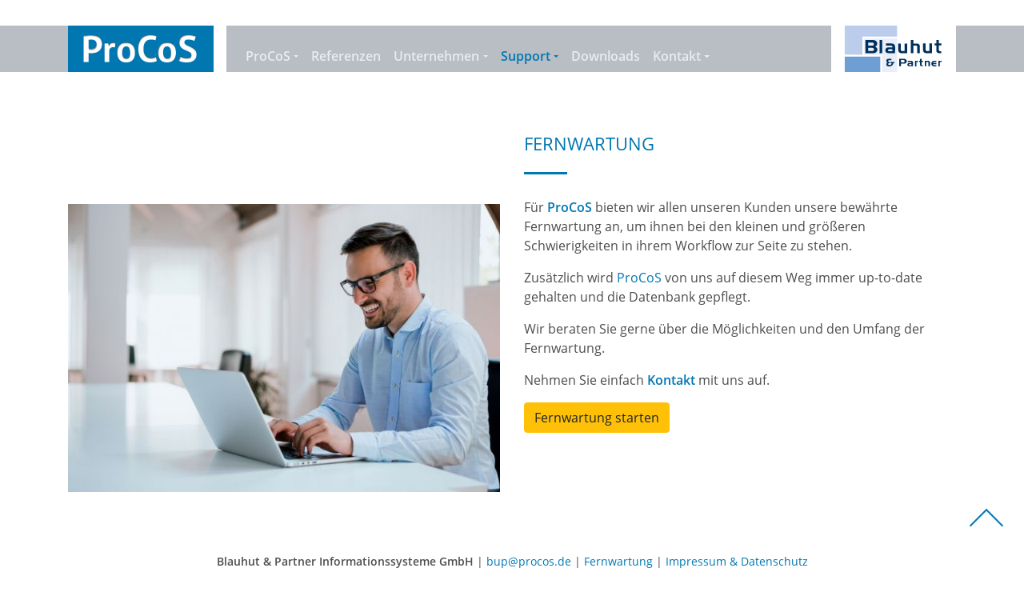

--- FILE ---
content_type: text/html; charset=utf-8
request_url: https://www.procos.de/de/support
body_size: 5447
content:
<!DOCTYPE html>
<html lang="de">
<head>
<meta charset="utf-8">
<title>Support - Blauhut & Partner Informationssysteme GmbH</title>
<base href="https://www.procos.de/">
<meta name="robots" content="index,follow">
<meta name="description" content="Im Supportbereich bieten wir Ihnen vielfältige Unterstützung bei Ihren Fragen und Problemen.">
<meta name="generator" content="Contao Open Source CMS">
<meta http-equiv="x-ua-compatible" content="ie=edge">
<link rel="stylesheet" href="files/system/css/framework.min.css">
<link rel="stylesheet" href="files/system/css/icons.min.css">
<meta name="viewport" content="width=device-width, initial-scale=1, shrink-to-fit=no">
<link rel="stylesheet" href="bundles/contaolightcase/css/lightcase.css?v=757b4104"><script src="assets/js/jquery.min.js-e7925cb3.js"></script><style>.download-element .size,#lightcase-sequenceInfo,.lightcase-icon-prev,.lightcase-icon-next{display:none!important}a.discrete-link{color:inherit}a.discrete-link:hover{text-decoration:none}</style>
</head>
<body id="top" class="mac chrome blink ch131" itemscope itemtype="http://schema.org/WebPage">
<div id="wrapper">
<header id="header" itemscope itemtype="http://schema.org/WPHeader">
<div class="inside">
<!-- indexer::stop -->
<nav class="navbar mod_bs_navbar navbar-light navbar-expand-lg" >
<div class="container">
<a href="de/procos-de" class="navbar-brand navbar-procos"><img src="assets/images/6/logo_procos%402x-ecc4088b.png"  width="150" height="40" alt=""></a>
<button
class="navbar-toggler collapsed ml-auto"
type="button"
data-toggle="collapse"
data-target="#navbar-responsive-2"
aria-controls="navbar-responsive-2"
aria-expanded="false"
aria-label="">
<span class="navbar-toggler-icon"></span>
</button>
<a href="de/procos-de" class="navbar-brand order-lg-last"><img src="files/common/images/basic/logo_blauhut-partner.svg"  width="140" height="58" alt=""></a>
<div class="collapse navbar-collapse align-self-end justify-content-between" id="navbar-responsive-2">
<!-- indexer::stop -->
<nav class="mod_navigation font-weight-bold ml-lg-3 text-right text-lg-left block" itemscope itemtype="http://schema.org/SiteNavigationElement">
<a href="de/support#skipNavigation1" class="sr-only">Navigation überspringen</a>
<ul class="level_1 navbar-nav">
<li class="submenu sibling first nav-item dropdown">
<a class="nav-link dropdown-toggle" href="de/procos" itemprop="url" title="ProCoS" data-toggle="dropdown" aria-haspopup="true" aria-expanded="false"><span itemprop="name">ProCoS</span></a>
<div class="level_2 dropdown-menu">
<a class="dropdown-item first" href="de/procos/overview" itemprop="url" title="ProCoS-Übersicht"><span itemprop="name">Übersicht</span></a>
<a class="dropdown-item" href="/de/procos#benefits" itemprop="url" title="ProCoS-Vorteile"><span itemprop="name">Vorteile</span></a>
<a class="dropdown-item" href="/de/procos#functions" itemprop="url" title="ProCoS-Funktionen"><span itemprop="name">Funktionsumfang</span></a>
<a class="dropdown-item" href="/de/procos#features-procos-v5" itemprop="url" title="Features ProCoS V 5.0"><span itemprop="name">Features ProCoS V 5.0</span></a>
<a class="dropdown-item" href="/de/procos#procos-mobile" itemprop="url" title="ProCoS-Mobil"><span itemprop="name">ProCoS Mobil</span></a>
<a class="dropdown-item" href="/de/procos#partner" itemprop="url" title="ProCoS-Partner"><span itemprop="name">Partner</span></a>
<a class="dropdown-item last" href="/de/procos#news" itemprop="url" title="News"><span itemprop="name">News</span></a>
</div>
</li>
<li class="sibling nav-item">
<a class="nav-link" href="de/references" itemprop="url" title="Referenzen"><span itemprop="name">Referenzen</span></a>
</li>
<li class="submenu sibling nav-item dropdown">
<a class="nav-link dropdown-toggle" href="de/company" itemprop="url" title="Unternehmen" data-toggle="dropdown" aria-haspopup="true" aria-expanded="false"><span itemprop="name">Unternehmen</span></a>
<div class="level_2 dropdown-menu">
<a class="dropdown-item first" href="de/company/overview" itemprop="url" title="Unternehmen-Übersicht"><span itemprop="name">Übersicht</span></a>
<a class="dropdown-item" href="/de/company#about" itemprop="url" title="Wir über uns"><span itemprop="name">Wir über uns</span></a>
<a class="dropdown-item" href="/de/company#facts" itemprop="url" title="Fakten"><span itemprop="name">Fakten</span></a>
<a class="dropdown-item last" href="/de/company#jobs" itemprop="url" title="Jobs"><span itemprop="name">Jobs</span></a>
</div>
</li>
<li class="active submenu nav-item dropdown">
<strong class="nav-link dropdown-toggle" itemprop="name" title="Support" data-toggle="dropdown" aria-haspopup="true" aria-expanded="false">Support</strong>
<div class="level_2 dropdown-menu">
<a class="dropdown-item first" href="de/support/overview" itemprop="url" title="Support-Übersicht"><span itemprop="name">Übersicht</span></a>
<a class="dropdown-item" href="/de/support#remote-access" itemprop="url" title="Fernwartung"><span itemprop="name">Fernwartung</span></a>
<a class="dropdown-item" href="/de/support#mail-support" itemprop="url" title="Mail-Support"><span itemprop="name">Mail-Support</span></a>
<a class="dropdown-item" href="/de/support#hotline" itemprop="url" title="Hotline"><span itemprop="name">Hotline</span></a>
<a class="dropdown-item" href="/de/support#bugfixes-faq" itemprop="url" title="Bugfixes &amp;amp; FAQ"><span itemprop="name">Bugfixes & FAQ</span></a>
<a class="dropdown-item d-none d-lg-block d-xl-none last" href="/de/support#downloads" itemprop="url" title="Downloads"><span itemprop="name">Downloads</span></a>
</div>
</li>
<li class="sibling nav-item">
<a class="nav-link" href="de/downloads" itemprop="url" title="Downloads"><span itemprop="name">Downloads</span></a>
</li>
<li class="submenu sibling last nav-item dropdown">
<a class="nav-link dropdown-toggle" href="de/contact" itemprop="url" title="Kontakt" data-toggle="dropdown" aria-haspopup="true" aria-expanded="false"><span itemprop="name">Kontakt</span></a>
<div class="level_2 dropdown-menu">
<a class="dropdown-item first" href="de/contact/overview" itemprop="url" title="Kontakt-Übersicht"><span itemprop="name">Übersicht</span></a>
<a class="dropdown-item" href="/de/contact#form" itemprop="url" title="Kontaktformular"><span itemprop="name">Kontaktformular</span></a>
<a class="dropdown-item" href="/de/contact#newsletter" itemprop="url" title="Anmeldung Newsletter"><span itemprop="name">Anmeldung Newsletter</span></a>
<a class="dropdown-item" href="/de/contact#opening" itemprop="url" title="Geschäftszeiten"><span itemprop="name">Geschäftszeiten</span></a>
<a class="dropdown-item last" href="/de/contact#legal-information" itemprop="url" title="Impressum &amp;amp; Datenschutz"><span itemprop="name">Impressum & Datenschutz</span></a>
</div>
</li>
</ul>
<a id="skipNavigation1" class="sr-only">&nbsp;</a>
</nav>
<!-- indexer::continue -->
</div>    </div>
</nav>
<!-- indexer::continue -->
</div>
</header>
<div id="container">
<main id="main" itemscope itemtype="http://schema.org/WebPageElement" itemprop="mainContentOfPage">
<div class="inside">
<div class="mod_article first block" id="remote-access">
<div class="container">
<div class="ce_bs_gridStart first row">
<div class="col-md-6">
<div class="ce_image block">
<figure class="image_container">
<img src="assets/images/2/illu-support-083317b6.jpg" width="600" height="400" alt="" loading="lazy" class="img-fluid" itemprop="image">
</figure>
</div>
</div>
<div  class="ce_bs_gridSeparator col-md-6">
<h2 class="ce_headline">
FERNWARTUNG</h2>
<div class="ce_text block">
<p>Für <a href="de/procos/overview"><strong>ProCoS</strong> </a>bieten wir allen unseren Kunden unsere bewährte Fernwartung an, um ihnen bei den kleinen und größeren Schwierigkeiten in ihrem Workflow zur Seite zu stehen.</p>
<p>Zusätzlich wird <a href="de/procos/overview">ProCoS</a> von uns auf diesem Weg immer up-to-date gehalten und die Datenbank gepflegt.</p>
<p>Wir beraten Sie gerne über die Möglichkeiten und den Umfang der Fernwartung.</p>
<p>Nehmen Sie einfach <strong><a href="de/contact/overview">Kontakt</a> </strong>mit uns auf.</p>
</div>
<div class="ce_hyperlink block">
<a href="https://download.procos.de/fernwartung" class="hyperlink_txt btn btn-warning" title="Fernwartung starten">Fernwartung starten</a>
</div>
</div>
</div>
</div>
</div>
<div class="mod_article bg-light block" id="mail-support">
<div class="container">
<h2 class="ce_headline first">
MAIL-SUPPORT</h2>
<div class="ce_bs_gridStart row">
<div class="col-md-6">
<div class="ce_text block">
<p>Alle Kunden genießen Mailsupport.</p>
<p>Stellen Sie Ihre Fragen detailliert (evtl. mit Screenshot), wir antworten umgehend.</p>
<p><strong><a title="E-Mail schreiben an:" href="&#109;&#97;&#105;&#108;&#116;&#111;&#58;&#115;&#x75;&#112;&#x70;&#111;&#x72;&#116;&#x40;&#112;&#x72;&#111;&#x63;&#111;&#x73;&#46;&#x64;&#101;">&#115;&#x75;&#112;&#x70;&#111;&#x72;&#116;&#x40;&#112;&#x72;&#111;&#x63;&#111;&#x73;&#46;&#x64;&#101;</a></strong></p>
<p>&nbsp;</p>
</div>
</div>
<div  class="ce_bs_gridSeparator text-right col-md-6">
<div class="ce_image mt-n5 d-none d-md-block block">
<figure class="image_container">
<img src="assets/images/f/illu-email-support-b04e6909.jpg" width="380" height="190" alt="" itemprop="image">
</figure>
</div>
</div>
</div>
<h5 class="ce_headline">
Gerne können Sie Ihre Anfrage auch direkt hier stellen:</h5>
<!-- indexer::stop -->
<div class="ce_form last block">
<form method="post" enctype="multipart/form-data" class="my-5">
<div class="formbody">
<input type="hidden" name="FORM_SUBMIT" value="auto_form_1">
<input type="hidden" name="REQUEST_TOKEN" value="">
<input type="hidden" name="MAX_FILE_SIZE" value="50048000">
<div class="widget widget-text mandatory form-group form-row">
<label class="mandatory col-form-label col-md-3" for="ctrl_1">
<span class="sr-only">Pflichtfeld </span>Vorname<span class="mandatory">*</span>
</label>
<div class="col-md-9">
<input class="mandatory form-control" id="ctrl_1" name="Vorname" type="text" value="" required>
</div>
</div>
<div class="widget widget-text mandatory form-group form-row">
<label class="mandatory col-form-label col-md-3" for="ctrl_2">
<span class="sr-only">Pflichtfeld </span>Nachname<span class="mandatory">*</span>
</label>
<div class="col-md-9">
<input class="mandatory form-control" id="ctrl_2" name="Nachname" type="text" value="" required>
</div>
</div>
<div class="widget widget-text mandatory form-group form-row">
<label class="mandatory col-form-label col-md-3" for="ctrl_3">
<span class="sr-only">Pflichtfeld </span>Firma<span class="mandatory">*</span>
</label>
<div class="col-md-9">
<input class="mandatory form-control" id="ctrl_3" name="Firma" type="text" value="" required>
</div>
</div>
<div class="widget widget-text form-group form-row">
<label class="col-form-label col-md-3" for="ctrl_4">
Telefon            </label>
<div class="col-md-9">
<input class="form-control" id="ctrl_4" name="Telefon" type="tel" value="">
<small class="form-help-message form-text">Bitte geben Sie uns Ihre Telefonnr. für evtl. Rückfragen an.</small>
</div>
</div>
<div class="widget widget-text mandatory form-group form-row">
<label class="mandatory col-form-label col-md-3" for="ctrl_5">
<span class="sr-only">Pflichtfeld </span>E-Mail<span class="mandatory">*</span>
</label>
<div class="col-md-9">
<input class="mandatory form-control" id="ctrl_5" name="E-Mail" type="email" value="" required>
</div>
</div>
<div class="widget widget-textarea mandatory form-group form-row">
<label class="mandatory col-form-label col-md-3" for="ctrl_6">
<span class="sr-only">Pflichtfeld </span>Nachricht<span class="mandatory">*</span>
</label>
<div class="col-md-9">
 <textarea class="mandatory form-control" id="ctrl_6" name="Nachricht" rows="4" cols="40" required></textarea>
</div>
</div>
<div class="widget widget-upload form-group form-row">
<label class="col-form-label col-md-3" for="ctrl_7">
Dateianhang            </label>
<div class="col-md-9">
<label class="custom-file d-block">
<input class="upload custom-file-input" id="ctrl_7" name="Dateianhang" type="file" accept=".jpg,.jpeg,.gif,.png,.pdf,.doc,.docx,.xls,.xlsx,.ppt,.pptx,.txt">
<span class="custom-file-label"></span>
</label>
<script>if('querySelector' in document&&'addEventListener' in window){(function(){var input=document.getElementById('ctrl_7');input.addEventListener('change',function(){var label=input.parentNode.querySelector('.custom-file-label');label.innerHTML=input.files[0].name})})()}</script>
</div>
</div>
<div class="widget widget-captcha form-group form-row">
<label class="col-form-label col-md-3" for="ctrl_8">
<span class="sr-only">Pflichtfeld </span>Sicherheitsfrage<span class="mandatory">*</span>
</label>
<div class="col-md-9">
<input class="form-control" id="ctrl_8" name="captcha_8" maxlength="2" required aria-describedby="captcha_text_8">
<small id="captcha_text_8" class="captcha_text form-help-message form-text">&#66;&#x69;&#116;&#x74;&#101;&#x20;&#114;&#x65;&#99;&#x68;&#110;&#x65;&#110;&#x20;&#83;&#x69;&#101;&#x20;&#53;&#x20;&#112;&#x6C;&#117;&#x73;&#32;&#x38;&#46;</small>
<input type="hidden" name="captcha_8_hash" value="aaac5f01c737ea2bbb07e331f53f2f56dbfd4cdea8074ea1194737d90e5e114d">
<div style="display:none">
<label for="ctrl_8_hp">Do not fill in this field</label>
<input type="text" name="captcha_8_name" id="ctrl_8_hp" value="">
</div>
<script>document.getElementById('ctrl_8').parentNode.parentNode.style.display='none';document.getElementById('ctrl_8').value='13'</script>
</div>
</div>
<div class="widget widget-explanation form-group form-row">
<div class="col-md-9 ml-auto">
<p class="small">*) Benötigte Angaben</p>
<p class="small">Bitte beachten Sie unsere <a title="Datenschutzerklärung" href="de/contact#legal-information">Datenschutzerklärung</a>.</p>
</div>
</div>
<div class="widget widget-submit form-group form-row">
<div class="col-md-9 ml-auto">
<button class="submit btn btn-primary" id="ctrl_9" name="" alt="Support-Anfrage senden" title="Support-Anfrage senden">Support-Anfrage senden</button>
</div>
</div>
</div>
</form>
</div>
<!-- indexer::continue -->
</div>
</div>
<div class="mod_article block" id="hotline">
<div class="container">
<div class="ce_bs_gridStart first row">
<div class="col-md-6">
<div class="ce_image block">
<figure class="image_container">
<img src="assets/images/8/illu-hotline-d0ec4ff6.jpg" width="600" height="400" alt="" loading="lazy" class="img-fluid" itemprop="image">
</figure>
</div>
</div>
<div  class="ce_bs_gridSeparator col-md-6">
<h2 class="ce_headline">
HOTLINE</h2>
<div class="ce_text block">
<p>Support-Vertragskunden können über den Hotline-Service mit uns in Kontakt treten. Wir sind <strong>werktags von 9:00 bis 12:30 Uhr</strong> und <strong>von 13:30 bis 17:00 Uhr</strong> für Sie telefonisch erreichbar. Stellen Sie uns Ihre Frage und Sie erhalten eine direkte Antwort.</p>
<p><strong>Hotline: 08206/9601-16</strong></p>
<p>Selbstverständlich sind wir auch per E-Mail erreichbar:</p>
<p><strong><a title="E-Mail schreiben an:" href="&#109;&#97;&#105;&#108;&#116;&#111;&#58;&#98;&#x75;&#112;&#x40;&#112;&#x72;&#111;&#x63;&#111;&#x73;&#46;&#x64;&#101;">&#115;&#x75;&#112;&#x70;&#111;&#x72;&#116;&#x40;&#112;&#x72;&#111;&#x63;&#111;&#x73;&#46;&#x64;&#101;</a></strong></p>
<p>Zusätzlich bieten wir Ihnen gerne auch individuellen Service (Vor-Ort oder Remote), den wir nach Aufwand berechnen. An diesen Tagen spielen wir Updates der Software ein, pflegen die Datenbank und sind für Ihre Fragen in Ihrem Unternehmen da. Setzen Sie sich hier mit uns in <a href="de/contact/overview"><strong>Verbindung</strong></a> um einen Termin zu vereinbaren.</p>
</div>
</div>
</div>
</div>
</div>
<div class="mod_article last bg-light block" id="bugfixes-faq">
<div class="container">
<div class="ce_bs_gridStart first row">
<div class="col-md-6">
<h2 class="ce_headline">
BUGFIXES & FAQ</h2>
<div class="ce_text block">
<p>Im Bereich Bugfixes &amp; FAQ finden Sie Informationen zu behobenen Fehlern sowie allgemeine Antworten zu häufig gestellten Fragen. Falls Sie dafür noch keinen Zugang haben, können Sie sich auf der Seite als Kunde selbst registrieren.</p>
</div>
<div class="ce_hyperlink block">
<a href="http://info.procos.de" class="hyperlink_txt btn btn-warning" title="Support-Portal" target="_blank" rel="noreferrer noopener">Support-Portal öffnen</a>
</div>
</div>
<div  class="ce_bs_gridSeparator col-md-6">
<div class="ce_image block">
<figure class="image_container">
<img src="assets/images/5/illu-faq-b610bf1f.jpg" width="600" height="400" alt="" loading="lazy" class="img-fluid" itemprop="image">
</figure>
</div>
</div>
</div>
</div>
</div>
</div>
</main>
</div>
<footer id="footer" itemscope itemtype="http://schema.org/WPFooter">
<div class="inside">
<div class="container text-center py-2">
<span class="d-none d-md-inline"><strong>Blauhut&nbsp;&amp;&nbsp;Partner Informationssysteme GmbH</strong> | <span><a href="&#109;&#97;&#105;&#108;&#116;&#111;&#58;&#98;&#x75;&#112;&#x40;&#112;&#x72;&#111;&#x63;&#111;&#x73;&#46;&#x64;&#101;" class="email">&#98;&#x75;&#112;&#x40;&#112;&#x72;&#111;&#x63;&#111;&#x73;&#46;&#x64;&#101;</a></span> | <span><a href="https://download.procos.de/fernwartung">Fernwartung</a></span> | </span><a href="/de/contact#legal-information" title="Impressum &amp; Datenschutz">Impressum & Datenschutz</a>
</div>            </div>
</footer>
</div>
<script src="bundles/contaolightcase/js/lightcase.js?v=757b4104"></script><script src="bundles/contaolightcase/js/jquery.events.touch.min.js?v=757b4104"></script><script>jQuery(document).ready(function($){$('a[data-lightbox]').each(function(){var $this=$(this);var c=$this.data('lightbox');$this.lightcase({attr:'data-lightbox',slideshow:!1,useAsCollection:c&&$('[data-lightbox="'+c+'"]').length>1,showCaption:!1,maxWidth:1920,maxHeight:1080,shrinkFactor:0.9,video:{width:1280,height:720},labels:{"errorMessage":"Quelle konnte nicht gefunden werden...","sequenceInfo.of":" von ","close":"Schlie\u00dfen","navigator.prev":"Zur\u00fcck","navigator.next":"Weiter","navigator.play":"Abspielen","navigator.pause":"Pausieren"}})})})</script>
<script src="files/system/js/popper.min.js?v=0903f046"></script><script src="files/system/js/bootstrap.min.js?v=d9765687"></script><script src="files/system/js/global.js?v=0775206b"></script><script type="application/ld+json">{"@context":{"contao":"https:\/\/schema.contao.org\/"},"@type":"contao:Page","contao:title":"Support","contao:pageId":7,"contao:noSearch":false,"contao:protected":false,"contao:groups":[],"contao:fePreview":false}</script>
<script>$(".teaser_boxed .teaser_boxed_link").each(function(){var link=$(this).attr("href");var box=$(this).closest(".teaser_boxed");box.wrap('<a class="discrete-link" href="'+link+'"></a>')});$(".carousel-item .carousel-item-link").each(function(){var link=$(this).attr("href");var item=$(this).closest(".carousel-item");item.wrapInner('<a class="discrete-link" href="'+link+'"></a>')});$(".dropdown-item").on("click",function(){$(this).closest(".dropdown-menu").removeClass("show")})</script>
<script>var _paq=window._paq=window._paq||[];_paq.push(['trackPageView']);_paq.push(['enableLinkTracking']);_paq.push(['enableHeartBeatTimer',10]);_paq.push(['disableCookies']);(function(){var u="//kiwip.procos.de/";_paq.push(['setTrackerUrl',u+'js/']);_paq.push(['setSiteId','1']);var d=document,g=d.createElement('script'),s=d.getElementsByTagName('script')[0];g.type='text/javascript';g.async=!0;g.src=u+'js/';s.parentNode.insertBefore(g,s)})()</script>
</body>
</html>

--- FILE ---
content_type: text/css
request_url: https://www.procos.de/files/system/css/icons.min.css
body_size: 913
content:
.download-element {
    padding: 3px 6px 3px 22px;
    background: url(../../../assets/contao/images/iconPLAIN.svg) left center no-repeat
}

ul.enclosure {
    padding-left: 0
}

li.download-element {
    list-style-type: none
}

.ext-xl {
    background-image: url(../../../assets/contao/images/iconXL.svg)
}

.ext-xls {
    background-image: url(../../../assets/contao/images/iconXLS.svg)
}

.ext-xlsx {
    background-image: url(../../../assets/contao/images/iconXLSX.svg)
}

.ext-hqx {
    background-image: url(../../../assets/contao/images/iconHQX.svg)
}

.ext-cpt {
    background-image: url(../../../assets/contao/images/iconCPT.svg)
}

.ext-bin {
    background-image: url(../../../assets/contao/images/iconBIN.svg)
}

.ext-doc {
    background-image: url(../../../assets/contao/images/iconDOC.svg)
}

.ext-docx {
    background-image: url(../../../assets/contao/images/iconDOCX.svg)
}

.ext-word {
    background-image: url(../../../assets/contao/images/iconWORD.svg)
}

.ext-cto {
    background-image: url(../../../assets/contao/images/iconCTO.svg)
}

.ext-dms {
    background-image: url(../../../assets/contao/images/iconDMS.svg)
}

.ext-lha {
    background-image: url(../../../assets/contao/images/iconLHA.svg)
}

.ext-lzh {
    background-image: url(../../../assets/contao/images/iconLZH.svg)
}

.ext-exe {
    background-image: url(../../../assets/contao/images/iconEXE.svg)
}

.ext-class {
    background-image: url(../../../assets/contao/images/iconCLASS.svg)
}

.ext-so {
    background-image: url(../../../assets/contao/images/iconSO.svg)
}

.ext-sea {
    background-image: url(../../../assets/contao/images/iconSEA.svg)
}

.ext-dll {
    background-image: url(../../../assets/contao/images/iconDLL.svg)
}

.ext-oda {
    background-image: url(../../../assets/contao/images/iconODA.svg)
}

.ext-pdf {
    background-image: url(../../../assets/contao/images/iconPDF.svg)
}

.ext-ai {
    background-image: url(../../../assets/contao/images/iconAI.svg)
}

.ext-eps {
    background-image: url(../../../assets/contao/images/iconEPS.svg)
}

.ext-ps {
    background-image: url(../../../assets/contao/images/iconPS.svg)
}

.ext-pps {
    background-image: url(../../../assets/contao/images/iconPPS.svg)
}

.ext-ppt {
    background-image: url(../../../assets/contao/images/iconPPT.svg)
}

.ext-pptx {
    background-image: url(../../../assets/contao/images/iconPPTX.svg)
}

.ext-smi {
    background-image: url(../../../assets/contao/images/iconSMI.svg)
}

.ext-smil {
    background-image: url(../../../assets/contao/images/iconSMIL.svg)
}

.ext-mif {
    background-image: url(../../../assets/contao/images/iconMIF.svg)
}

.ext-odc {
    background-image: url(../../../assets/contao/images/iconODC.svg)
}

.ext-odf {
    background-image: url(../../../assets/contao/images/iconODF.svg)
}

.ext-odg {
    background-image: url(../../../assets/contao/images/iconODG.svg)
}

.ext-odi {
    background-image: url(../../../assets/contao/images/iconODI.svg)
}

.ext-odp {
    background-image: url(../../../assets/contao/images/iconODP.svg)
}

.ext-ods {
    background-image: url(../../../assets/contao/images/iconODS.svg)
}

.ext-odt {
    background-image: url(../../../assets/contao/images/iconODT.svg)
}

.ext-wbxml {
    background-image: url(../../../assets/contao/images/iconWBXML.svg)
}

.ext-wmlc {
    background-image: url(../../../assets/contao/images/iconWMLC.svg)
}

.ext-dmg {
    background-image: url(../../../assets/contao/images/iconDMG.svg)
}

.ext-dcr {
    background-image: url(../../../assets/contao/images/iconDCR.svg)
}

.ext-dir {
    background-image: url(../../../assets/contao/images/iconDIR.svg)
}

.ext-dxr {
    background-image: url(../../../assets/contao/images/iconDXR.svg)
}

.ext-dvi {
    background-image: url(../../../assets/contao/images/iconDVI.svg)
}

.ext-gtar {
    background-image: url(../../../assets/contao/images/iconGTAR.svg)
}

.ext-inc {
    background-image: url(../../../assets/contao/images/iconINC.svg)
}

.ext-php {
    background-image: url(../../../assets/contao/images/iconPHP.svg)
}

.ext-php3 {
    background-image: url(../../../assets/contao/images/iconPHP3.svg)
}

.ext-php4 {
    background-image: url(../../../assets/contao/images/iconPHP4.svg)
}

.ext-php5 {
    background-image: url(../../../assets/contao/images/iconPHP5.svg)
}

.ext-phtml {
    background-image: url(../../../assets/contao/images/iconPHTML.svg)
}

.ext-phps {
    background-image: url(../../../assets/contao/images/iconPHPS.svg)
}

.ext-js {
    background-image: url(../../../assets/contao/images/iconJS.svg)
}

.ext-psd {
    background-image: url(../../../assets/contao/images/iconPSD.svg)
}

.ext-rar {
    background-image: url(../../../assets/contao/images/iconRAR.svg)
}

.ext-fla {
    background-image: url(../../../assets/contao/images/iconFLA.svg)
}

.ext-swf {
    background-image: url(../../../assets/contao/images/iconSWF.svg)
}

.ext-sit {
    background-image: url(../../../assets/contao/images/iconSIT.svg)
}

.ext-tar {
    background-image: url(../../../assets/contao/images/iconTAR.svg)
}

.ext-tgz {
    background-image: url(../../../assets/contao/images/iconTGZ.svg)
}

.ext-xhtml {
    background-image: url(../../../assets/contao/images/iconXHTML.svg)
}

.ext-xht {
    background-image: url(../../../assets/contao/images/iconXHT.svg)
}

.ext-zip {
    background-image: url(../../../assets/contao/images/iconZIP.svg)
}

.ext-m4a {
    background-image: url(../../../assets/contao/images/iconM4A.svg)
}

.ext-mp3 {
    background-image: url(../../../assets/contao/images/iconMP3.svg)
}

.ext-wma {
    background-image: url(../../../assets/contao/images/iconWMA.svg)
}

.ext-mpeg {
    background-image: url(../../../assets/contao/images/iconMPEG.svg)
}

.ext-wav {
    background-image: url(../../../assets/contao/images/iconWAV.svg)
}

.ext-ogg {
    background-image: url(../../../assets/contao/images/iconOGG.svg)
}

.ext-mid {
    background-image: url(../../../assets/contao/images/iconMID.svg)
}

.ext-midi {
    background-image: url(../../../assets/contao/images/iconMIDI.svg)
}

.ext-aif {
    background-image: url(../../../assets/contao/images/iconAIF.svg)
}

.ext-aiff {
    background-image: url(../../../assets/contao/images/iconAIFF.svg)
}

.ext-aifc {
    background-image: url(../../../assets/contao/images/iconAIFC.svg)
}

.ext-ram {
    background-image: url(../../../assets/contao/images/iconRAM.svg)
}

.ext-rm {
    background-image: url(../../../assets/contao/images/iconRM.svg)
}

.ext-rpm {
    background-image: url(../../../assets/contao/images/iconRPM.svg)
}

.ext-ra {
    background-image: url(../../../assets/contao/images/iconRA.svg)
}

.ext-bmp {
    background-image: url(../../../assets/contao/images/iconBMP.svg)
}

.ext-gif {
    background-image: url(../../../assets/contao/images/iconGIF.svg)
}

.ext-jpeg {
    background-image: url(../../../assets/contao/images/iconJPEG.svg)
}

.ext-jpg {
    background-image: url(../../../assets/contao/images/iconJPG.svg)
}

.ext-jpe {
    background-image: url(../../../assets/contao/images/iconJPE.svg)
}

.ext-png {
    background-image: url(../../../assets/contao/images/iconPNG.svg)
}

.ext-tiff {
    background-image: url(../../../assets/contao/images/iconTIFF.svg)
}

.ext-tif {
    background-image: url(../../../assets/contao/images/iconTIF.svg)
}

.ext-svg {
    background-image: url(../../../assets/contao/images/iconSVG.svg)
}

.ext-svgz {
    background-image: url(../../../assets/contao/images/iconSVGZ.svg)
}

.ext-webp {
    background-image: url(../../../assets/contao/images/iconWEBP.svg)
}

.ext-eml {
    background-image: url(../../../assets/contao/images/iconEML.svg)
}

.ext-asp {
    background-image: url(../../../assets/contao/images/iconASP.svg)
}

.ext-css {
    background-image: url(../../../assets/contao/images/iconCSS.svg)
}

.ext-scss {
    background-image: url(../../../assets/contao/images/iconSCSS.svg)
}

.ext-less {
    background-image: url(../../../assets/contao/images/iconLESS.svg)
}

.ext-html {
    background-image: url(../../../assets/contao/images/iconHTML.svg)
}

.ext-htm {
    background-image: url(../../../assets/contao/images/iconHTM.svg)
}

.ext-md {
    background-image: url(../../../assets/contao/images/iconMD.svg)
}

.ext-shtml {
    background-image: url(../../../assets/contao/images/iconSHTML.svg)
}

.ext-txt {
    background-image: url(../../../assets/contao/images/iconTXT.svg)
}

.ext-text {
    background-image: url(../../../assets/contao/images/iconTEXT.svg)
}

.ext-log {
    background-image: url(../../../assets/contao/images/iconLOG.svg)
}

.ext-rtx {
    background-image: url(../../../assets/contao/images/iconRTX.svg)
}

.ext-rtf {
    background-image: url(../../../assets/contao/images/iconRTF.svg)
}

.ext-xml {
    background-image: url(../../../assets/contao/images/iconXML.svg)
}

.ext-xsl {
    background-image: url(../../../assets/contao/images/iconXSL.svg)
}

.ext-mp4 {
    background-image: url(../../../assets/contao/images/iconMP4.svg)
}

.ext-m4v {
    background-image: url(../../../assets/contao/images/iconM4V.svg)
}

.ext-mov {
    background-image: url(../../../assets/contao/images/iconMOV.svg)
}

.ext-wmv {
    background-image: url(../../../assets/contao/images/iconWMV.svg)
}

.ext-webm {
    background-image: url(../../../assets/contao/images/iconWEBM.svg)
}

.ext-qt {
    background-image: url(../../../assets/contao/images/iconQT.svg)
}

.ext-rv {
    background-image: url(../../../assets/contao/images/iconRV.svg)
}

.ext-avi {
    background-image: url(../../../assets/contao/images/iconAVI.svg)
}

.ext-ogv {
    background-image: url(../../../assets/contao/images/iconOGV.svg)
}

.ext-movie {
    background-image: url(../../../assets/contao/images/iconMOVIE.svg)
}


--- FILE ---
content_type: application/javascript; charset=utf-8
request_url: https://www.procos.de/files/system/js/global.js?v=0775206b
body_size: 575
content:
// JavaScript Document

jQuery(document).ready(function(){
	$('.page_title_text .inside > *').each(function(){
        var words = $(this).html();
		$(this).empty();
		var str = "";
		str = '<span class="c_skew">'+words+'</span>';
    	$(this).append(str);
    	$('.page_title_text .inside').addClass('p_skew');
	});
});

jQuery(document).ready(function($){
    var sdur = 350;
    var body = $('body');
    var navbarinitheight = $('header').outerHeight();
    var navbardefaultheight = function () {
        var cheight = $('header').outerHeight();
        return (cheight > 150 ? navbarinitheight : cheight);
    };

    body.scrollspy({target: 'header .navbar', offset: navbardefaultheight()});
    body.append('<a href="' + location.pathname + '#top" class="jump"></a>');

	if(location.hash.length){
		var target = $(location.hash);
		if (target.length) {
            $('html, body').animate({
                scrollTop: target.offset().top - navbardefaultheight() + 1
            }, sdur);
            $('.navbar-collapse').collapse('hide');
        }
	}

    $('a[href*="#"]:not([role="tab"]):not([role="button"])').click(function () {
        if (location.pathname.replace(/^\//, '') == this.pathname.replace(/^\//, '') && location.hostname === this.hostname) {
            var target = $(this.hash);
            target = target.length ? target : '';
            if (target.length) {
                $('html, body').animate({
                    scrollTop: target.offset().top - navbardefaultheight() + 1
                }, sdur);
                $('.navbar-collapse').collapse('hide');
                return false;
            }
        }
    });
});

--- FILE ---
content_type: image/svg+xml
request_url: https://www.procos.de/files/common/images/basic/logo_blauhut-partner.svg
body_size: 1803
content:
<svg xmlns="http://www.w3.org/2000/svg" width="140" height="58" viewBox="0 0 140 58"><defs><style>.a{fill:#fff;}.b{fill:#e9eef9;}.c{fill:#6f9ed4;}.d{fill:#bccdeb;}.e{fill:#00305d;}</style></defs><rect class="a" width="140" height="58"/><polygon class="b" points="33.31 15.89 33.31 36.42 55.63 36.42 55.63 58.2 74.36 58.2 74.36 15.89 33.31 15.89"/><rect class="c" x="8.91" y="38.76" width="44.45" height="19.44"/><polygon class="d" points="8.91 -0.02 8.91 36.37 30.98 36.38 30.98 13.66 74.36 13.67 74.36 -0.02 8.91 -0.02"/><path class="e" d="M49.72,30a4.22,4.22,0,0,1-1.31,3.13,4.32,4.32,0,0,1-3.15,1.29H34.68V18.12H44.84A4.86,4.86,0,0,1,48,19.17a4,4,0,0,1,1.5,2.76,1.27,1.27,0,0,1,0,.28v.28a4.28,4.28,0,0,1-.62,2.3A4.2,4.2,0,0,1,47,26.34a4.33,4.33,0,0,1,2,1.43A3.61,3.61,0,0,1,49.72,30m-4.43-6.77a2.16,2.16,0,0,0-.53-1.45,1.7,1.7,0,0,0-1.34-.61H38.27v3.9l5.36,0a1.48,1.48,0,0,0,1.19-.55,2,2,0,0,0,.47-1.32m.21,6.61A2.05,2.05,0,0,0,45,28.46a1.63,1.63,0,0,0-1.3-.6H38.17v3.81h5.62A1.6,1.6,0,0,0,45,31.14a1.81,1.81,0,0,0,.48-1.27M71,45.41H66.06v1.65h1.4a2.2,2.2,0,0,1-.79,1.68,2.15,2.15,0,0,1-1.63.64,3.63,3.63,0,0,1-1.27-.32.91.91,0,0,1-.53-.95,1,1,0,0,1,.3-.76,1.12,1.12,0,0,1,.75-.28H65v-1.6h-.64a1.06,1.06,0,0,1-.83-.37,1.29,1.29,0,0,1-.33-.89.82.82,0,0,1,.34-.67,1.23,1.23,0,0,1,.79-.28h2.89V41.54h-4.1a2.1,2.1,0,0,0-1.6.7,2.34,2.34,0,0,0-.64,1.65,3.06,3.06,0,0,0,.31,1.44,2.32,2.32,0,0,0,1,1,2.8,2.8,0,0,0-.93.91,2.34,2.34,0,0,0-.3,1.21,2.31,2.31,0,0,0,.75,1.85,4.21,4.21,0,0,0,2.84.77,5.11,5.11,0,0,0,3.6-1.21,4.16,4.16,0,0,0,1.32-2.77H71Zm15.46-.78a2.78,2.78,0,0,1-1,2.11,3.28,3.28,0,0,1-2.28.87h-4v3.26H77V41.54h6.39a3,3,0,0,1,2.36,1,3.13,3.13,0,0,1,.74,2.07m-2.59-.12a1.25,1.25,0,0,0-.5-1,1.72,1.72,0,0,0-1.13-.4h-3V46h3a1.57,1.57,0,0,0,1.1-.43,1.41,1.41,0,0,0,.46-1.06m10.4,6.36h-5a2,2,0,0,1-1.44-.57,1.89,1.89,0,0,1-.59-1.43,2.12,2.12,0,0,1,.54-1.49,1.74,1.74,0,0,1,1.35-.6h3.21v-.37a.67.67,0,0,0-.06-.3,2,2,0,0,0-.19-.3.84.84,0,0,0-.38-.27,2.07,2.07,0,0,0-.56-.06H87.71V44h3.53a4.71,4.71,0,0,1,1.45.17,2.33,2.33,0,0,1,.83.5,2.11,2.11,0,0,1,.58,1,4.92,4.92,0,0,1,.15,1.33Zm-1.91-1.42V48.1H90a.88.88,0,0,0-.57.2.63.63,0,0,0-.23.51.55.55,0,0,0,.23.46.8.8,0,0,0,.52.18Zm8.22-5.55a2,2,0,0,0-.43,0,1.5,1.5,0,0,0-.37,0,1.89,1.89,0,0,0-.34.09,1.38,1.38,0,0,0-.56.35,1.7,1.7,0,0,0-.37.59V44H96.65v6.92h1.84V45.45h2.07Zm6.14.05h-1.8V41.54h-1.82V44H101.9V45.4h1.18v3.23a3.75,3.75,0,0,0,.09.94,1.61,1.61,0,0,0,.41.74,1.79,1.79,0,0,0,1.32.56h1.72V49.52h-.55a1.33,1.33,0,0,1-.88-.28,1,1,0,0,1-.29-.71V45.4h1.8Zm8.76,2.22a2.39,2.39,0,0,0-.46-1.4,1.8,1.8,0,0,0-1.06-.71,6.4,6.4,0,0,0-1.38-.11H109v6.92h1.85V45.5h1.81a.91.91,0,0,1,.61.23,1.1,1.1,0,0,1,.23.27.59.59,0,0,1,.08.32v4.55h1.86Zm8,3.44h-2.34a3.37,3.37,0,0,1-.77-.07,1.18,1.18,0,0,1-.54-.29,1.15,1.15,0,0,1-.31-.44,2.11,2.11,0,0,1-.07-.55h4V46.82h-4a1.36,1.36,0,0,1,.47-1.08,1.25,1.25,0,0,1,.55-.28,3,3,0,0,1,.73-.08h2.26V44H120.3A2.82,2.82,0,0,0,118.18,45a3.64,3.64,0,0,0-1,2.52,3.49,3.49,0,0,0,.88,2.36,2.62,2.62,0,0,0,2.05,1h3.26Zm6.53-5.71a1.88,1.88,0,0,0-.43,0,1.47,1.47,0,0,0-.36,0,2,2,0,0,0-.35.09,1.38,1.38,0,0,0-.56.35,1.85,1.85,0,0,0-.36.59V44H126v6.92h1.84V45.45h2.06ZM52.56,34.45h3.29V18.12H52.56Zm19.28,0H63.12a3.5,3.5,0,0,1-2.51-1,3.31,3.31,0,0,1-1-2.5,3.73,3.73,0,0,1,1-2.62,3,3,0,0,1,2.36-1h5.63v-.65a1.22,1.22,0,0,0-.11-.53,3,3,0,0,0-.34-.53,1.56,1.56,0,0,0-.67-.47,3.52,3.52,0,0,0-1-.11h-6V22.35h6.18a8.43,8.43,0,0,1,2.54.29,4,4,0,0,1,1.45.87,3.93,3.93,0,0,1,1,1.68,8.87,8.87,0,0,1,.26,2.33ZM68.51,32V29.61H64.4a1.47,1.47,0,0,0-1,.34,1.1,1.1,0,0,0-.41.89,1,1,0,0,0,.4.81,1.42,1.42,0,0,0,.91.32Zm18.57-9.62H83.84v9.44H80.67a1.66,1.66,0,0,1-1.1-.43,1.26,1.26,0,0,1-.51-1v-8H75.82v8.27a4,4,0,0,0,.79,2.45,3.25,3.25,0,0,0,1.86,1.22,13,13,0,0,0,2.41.16h6.2Zm15.77,4.13a5.76,5.76,0,0,0-.25-1.84,3.23,3.23,0,0,0-.92-1.35,3.48,3.48,0,0,0-1.26-.77,6.25,6.25,0,0,0-1.6-.17h-4V18.12H91.52V34.45h3.29V25h2.76a3.17,3.17,0,0,1,.89.11,1.63,1.63,0,0,1,.71.46,1.17,1.17,0,0,1,.37.8c0,.29,0,.55,0,.77v7.35h3.28v-8m15.28-4.13h-3.24v9.44h-3.17a1.66,1.66,0,0,1-1.1-.43,1.26,1.26,0,0,1-.51-1v-8h-3.25v8.27a4,4,0,0,0,.8,2.45,3.21,3.21,0,0,0,1.86,1.22,12.9,12.9,0,0,0,2.4.16h6.21Zm11.62,0H126.6V18.12h-3.19v4.23h-2.06v2.52h2.06v5.65a7.3,7.3,0,0,0,.16,1.66,2.78,2.78,0,0,0,.72,1.29,3.13,3.13,0,0,0,2.31,1h3V32.09h-1a2.31,2.31,0,0,1-1.54-.49,1.65,1.65,0,0,1-.51-1.24V24.87h3.15Z"/></svg>